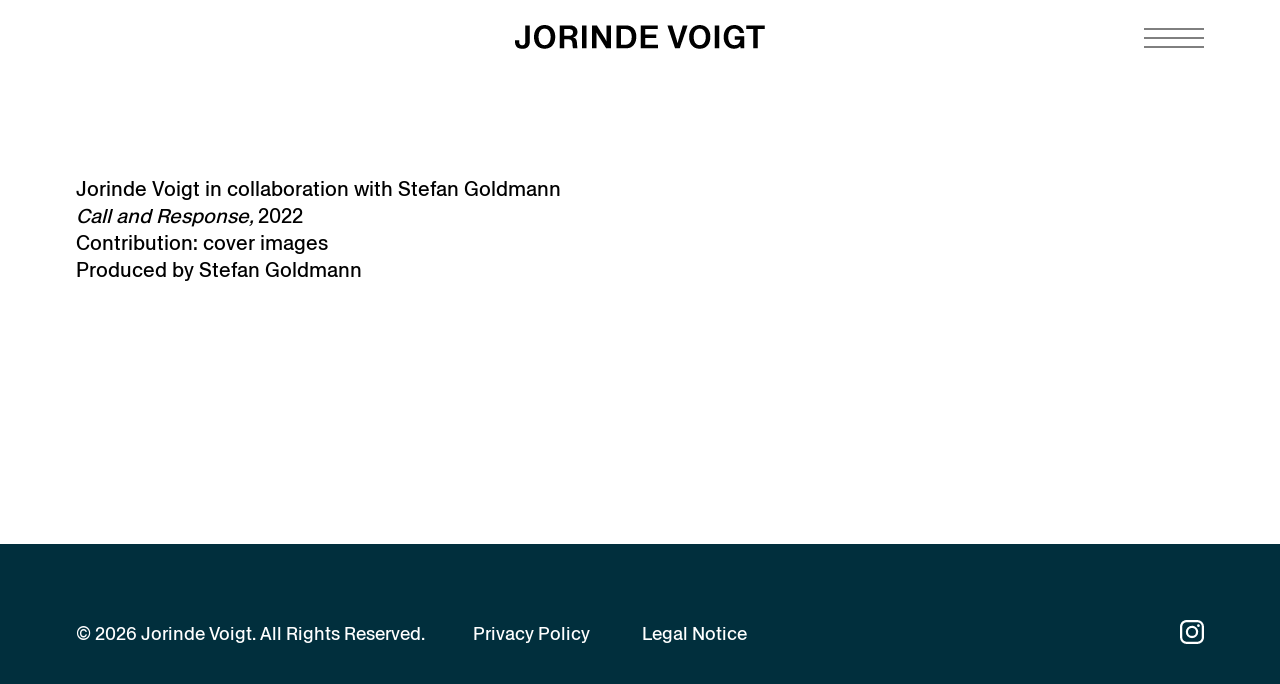

--- FILE ---
content_type: text/html; charset=UTF-8
request_url: https://jorindevoigt.com/stefan-goldmann-2/
body_size: 7065
content:
<!doctype html>
<html lang="en-US" prefix="og: https://ogp.me/ns#">

<head>
  <meta charset="UTF-8">
  <meta name="viewport" content="width=device-width, initial-scale=1">
  
<!-- Search Engine Optimization by Rank Math - https://rankmath.com/ -->
<title>Stefan Goldmann - Jorinde Voigt</title>
<meta name="description" content="Jorinde Voigt in collaboration with Stefan Goldmann"/>
<meta name="robots" content="follow, index, max-snippet:-1, max-video-preview:-1, max-image-preview:large"/>
<link rel="canonical" href="https://jorindevoigt.com/stefan-goldmann-2/" />
<meta property="og:locale" content="en_US" />
<meta property="og:type" content="article" />
<meta property="og:title" content="Stefan Goldmann - Jorinde Voigt" />
<meta property="og:description" content="Jorinde Voigt in collaboration with Stefan Goldmann" />
<meta property="og:url" content="https://jorindevoigt.com/stefan-goldmann-2/" />
<meta property="og:site_name" content="Jorinde Voigt" />
<meta property="article:section" content="Uncategorized" />
<meta property="og:updated_time" content="2022-11-03T12:57:52+01:00" />
<meta property="og:image" content="https://jorindevoigt.com/wp-content/uploads/IMG-2960-1024x888.jpg" />
<meta property="og:image:secure_url" content="https://jorindevoigt.com/wp-content/uploads/IMG-2960-1024x888.jpg" />
<meta property="og:image:width" content="1024" />
<meta property="og:image:height" content="888" />
<meta property="og:image:alt" content="Stefan Goldmann" />
<meta property="og:image:type" content="image/jpeg" />
<meta property="article:published_time" content="2022-11-03T11:53:45+01:00" />
<meta property="article:modified_time" content="2022-11-03T12:57:52+01:00" />
<meta name="twitter:card" content="summary_large_image" />
<meta name="twitter:title" content="Stefan Goldmann - Jorinde Voigt" />
<meta name="twitter:description" content="Jorinde Voigt in collaboration with Stefan Goldmann" />
<meta name="twitter:image" content="https://jorindevoigt.com/wp-content/uploads/IMG-2960-1024x888.jpg" />
<meta name="twitter:label1" content="Written by" />
<meta name="twitter:data1" content="Jorinde" />
<meta name="twitter:label2" content="Time to read" />
<meta name="twitter:data2" content="Less than a minute" />
<script type="application/ld+json" class="rank-math-schema">{"@context":"https://schema.org","@graph":[{"@type":["Person","Organization"],"@id":"https://jorindevoigt.com/#person","name":"Jorinde Voigt","logo":{"@type":"ImageObject","@id":"https://jorindevoigt.com/#logo","url":"https://jorindevoigt.com/wp-content/uploads/logo-jorinde-voigt.jpg","contentUrl":"https://jorindevoigt.com/wp-content/uploads/logo-jorinde-voigt.jpg","caption":"Jorinde Voigt","inLanguage":"en-US","width":"332","height":"330"},"image":{"@type":"ImageObject","@id":"https://jorindevoigt.com/#logo","url":"https://jorindevoigt.com/wp-content/uploads/logo-jorinde-voigt.jpg","contentUrl":"https://jorindevoigt.com/wp-content/uploads/logo-jorinde-voigt.jpg","caption":"Jorinde Voigt","inLanguage":"en-US","width":"332","height":"330"}},{"@type":"WebSite","@id":"https://jorindevoigt.com/#website","url":"https://jorindevoigt.com","name":"Jorinde Voigt","publisher":{"@id":"https://jorindevoigt.com/#person"},"inLanguage":"en-US"},{"@type":"ImageObject","@id":"https://jorindevoigt.com/wp-content/uploads/IMG-2960-scaled.jpg","url":"https://jorindevoigt.com/wp-content/uploads/IMG-2960-scaled.jpg","width":"2560","height":"2220","inLanguage":"en-US"},{"@type":"WebPage","@id":"https://jorindevoigt.com/stefan-goldmann-2/#webpage","url":"https://jorindevoigt.com/stefan-goldmann-2/","name":"Stefan Goldmann - Jorinde Voigt","datePublished":"2022-11-03T11:53:45+01:00","dateModified":"2022-11-03T12:57:52+01:00","isPartOf":{"@id":"https://jorindevoigt.com/#website"},"primaryImageOfPage":{"@id":"https://jorindevoigt.com/wp-content/uploads/IMG-2960-scaled.jpg"},"inLanguage":"en-US"},{"@type":"Person","@id":"https://jorindevoigt.com/author/studio/","name":"Jorinde","url":"https://jorindevoigt.com/author/studio/","image":{"@type":"ImageObject","@id":"https://secure.gravatar.com/avatar/da9eb9e6342daad6c020dc5588e177ccc58fbf1811c1e585cab8f750fdfc7e2c?s=96&amp;d=mm&amp;r=g","url":"https://secure.gravatar.com/avatar/da9eb9e6342daad6c020dc5588e177ccc58fbf1811c1e585cab8f750fdfc7e2c?s=96&amp;d=mm&amp;r=g","caption":"Jorinde","inLanguage":"en-US"}},{"@type":"BlogPosting","headline":"Stefan Goldmann - Jorinde Voigt","datePublished":"2022-11-03T11:53:45+01:00","dateModified":"2022-11-03T12:57:52+01:00","articleSection":"Uncategorized","author":{"@id":"https://jorindevoigt.com/author/studio/","name":"Jorinde"},"publisher":{"@id":"https://jorindevoigt.com/#person"},"description":"Jorinde Voigt in collaboration with Stefan Goldmann","name":"Stefan Goldmann - Jorinde Voigt","@id":"https://jorindevoigt.com/stefan-goldmann-2/#richSnippet","isPartOf":{"@id":"https://jorindevoigt.com/stefan-goldmann-2/#webpage"},"image":{"@id":"https://jorindevoigt.com/wp-content/uploads/IMG-2960-scaled.jpg"},"inLanguage":"en-US","mainEntityOfPage":{"@id":"https://jorindevoigt.com/stefan-goldmann-2/#webpage"}}]}</script>
<!-- /Rank Math WordPress SEO plugin -->

<link rel='dns-prefetch' href='//unpkg.com' />
<link rel="alternate" type="application/rss+xml" title="Jorinde Voigt &raquo; Feed" href="https://jorindevoigt.com/feed/" />
<link rel="alternate" type="application/rss+xml" title="Jorinde Voigt &raquo; Comments Feed" href="https://jorindevoigt.com/comments/feed/" />
<style id='wp-img-auto-sizes-contain-inline-css' type='text/css'>
img:is([sizes=auto i],[sizes^="auto," i]){contain-intrinsic-size:3000px 1500px}
/*# sourceURL=wp-img-auto-sizes-contain-inline-css */
</style>
<style id='wp-emoji-styles-inline-css' type='text/css'>

	img.wp-smiley, img.emoji {
		display: inline !important;
		border: none !important;
		box-shadow: none !important;
		height: 1em !important;
		width: 1em !important;
		margin: 0 0.07em !important;
		vertical-align: -0.1em !important;
		background: none !important;
		padding: 0 !important;
	}
/*# sourceURL=wp-emoji-styles-inline-css */
</style>
<style id='classic-theme-styles-inline-css' type='text/css'>
/*! This file is auto-generated */
.wp-block-button__link{color:#fff;background-color:#32373c;border-radius:9999px;box-shadow:none;text-decoration:none;padding:calc(.667em + 2px) calc(1.333em + 2px);font-size:1.125em}.wp-block-file__button{background:#32373c;color:#fff;text-decoration:none}
/*# sourceURL=/wp-includes/css/classic-themes.min.css */
</style>
<link rel='stylesheet' id='wp-components-css' href='https://jorindevoigt.com/wp-includes/css/dist/components/style.min.css?ver=6.9' type='text/css' media='all' />
<link rel='stylesheet' id='wp-preferences-css' href='https://jorindevoigt.com/wp-includes/css/dist/preferences/style.min.css?ver=6.9' type='text/css' media='all' />
<link rel='stylesheet' id='wp-block-editor-css' href='https://jorindevoigt.com/wp-includes/css/dist/block-editor/style.min.css?ver=6.9' type='text/css' media='all' />
<link rel='stylesheet' id='popup-maker-block-library-style-css' href='https://jorindevoigt.com/wp-content/plugins/popup-maker/dist/packages/block-library-style.css?ver=dbea705cfafe089d65f1' type='text/css' media='all' />
<link rel='stylesheet' id='flickity-css' href='//unpkg.com/flickity@2/dist/flickity.min.css?ver=2.2.2' type='text/css' media='all' />
<link rel='stylesheet' id='flickity-fade-css' href='//unpkg.com/flickity-fade@1/flickity-fade.css?ver=1.0.0' type='text/css' media='all' />
<link rel='stylesheet' id='style-css' href='https://jorindevoigt.com/wp-content/themes/jorinde/style.css?ver=0.3.5' type='text/css' media='all' />
<link rel="EditURI" type="application/rsd+xml" title="RSD" href="https://jorindevoigt.com/xmlrpc.php?rsd" />
<meta name="generator" content="WordPress 6.9" />
<link rel='shortlink' href='https://jorindevoigt.com/?p=12944' />
        <style>
            #comments {
                display: none;
            }
            .nocomments,
            .no-comments,
            .has-comments,
            .post-comments,
            .comments-link,
            .comments-area,
            .comment-respond,
            .comments-closed,
            .comments-wrapper,
            .wp-block-comments,
            .comments-area__wrapper,
            .wp-block-post-comments,
            .wp-block-comments-title,
            .wp-block-comment-template,
            .wp-block-comments-query-loop {
                display: none;
            }
            /** Blocksy **/
            li.meta-comments {
                display: none;
            }
        </style>
    <link rel="icon" href="https://jorindevoigt.com/wp-content/uploads/cropped-JV-Favicon-512-32x32.png" sizes="32x32" />
<link rel="icon" href="https://jorindevoigt.com/wp-content/uploads/cropped-JV-Favicon-512-192x192.png" sizes="192x192" />
<link rel="apple-touch-icon" href="https://jorindevoigt.com/wp-content/uploads/cropped-JV-Favicon-512-180x180.png" />
<meta name="msapplication-TileImage" content="https://jorindevoigt.com/wp-content/uploads/cropped-JV-Favicon-512-270x270.png" />
		<style type="text/css" id="wp-custom-css">
			/* äußerer Wrapper pro Eintrag */
.download-item {
    display: block !important;   /* kein Flex, keine Reihe */
    margin-bottom: 1rem;
}

.download-item .download-link {
    display: inline-flex;
    align-items: top;
    gap: 0.5rem;
    text-decoration: none;
}

table {
    height: fit-content;
}

a.download-link:hover
 {
    --tw-text-opacity: 1;
    color: rgba(185, 158, 69, var(--tw-text-opacity));
}

.pum-container, .pum-content, .pum-content+.pum-close, .pum-content+.pum-close:active, .pum-content+.pum-close:focus, .pum-content+.pum-close:hover, .pum-overlay, .pum-title {
	font-size: inherit;
}
.pum-container p {
    margin-bottom: 1em;
	  line-height: 1.375;
}
.pum-container h3 {
    max-width: 42rem;
    margin-bottom: 1rem;
}
.pum-container strong {
    font-weight: 400;
}
.pum-container a {
	text-decoration: underline;
	text-decoration-thickness: 1px !important;
}
.pum-container {
    border-radius: 0 !important;
}
.pum-content+.pum-close:hover {
    font-size: 80px;
}

.pum-container .pum-content+.pum-close {
    min-width: 0;
}
.pum-container.pum-responsive {
    height: initial;
}
@media only screen and (max-width: 768px) {
.pum-container {
    top: 20vh !important;}
.pum-container.custom-position {
    top: 20vh !important;}
}

.pum-theme-15621 .pum-content + .pum-close, .pum-theme-default-theme .pum-content + .pum-close {
    top: 20px;
}		</style>
		  <script defer data-domain="jorindevoigt.com" src="https://stats1.croox.com/js/script.js"></script>
  <meta name="google-site-verification" content="9JsMlCU5cBrEM1HnTLhsIIiuK4eNG9CzLsAmjvbtY5o" />
<style id='global-styles-inline-css' type='text/css'>
:root{--wp--preset--aspect-ratio--square: 1;--wp--preset--aspect-ratio--4-3: 4/3;--wp--preset--aspect-ratio--3-4: 3/4;--wp--preset--aspect-ratio--3-2: 3/2;--wp--preset--aspect-ratio--2-3: 2/3;--wp--preset--aspect-ratio--16-9: 16/9;--wp--preset--aspect-ratio--9-16: 9/16;--wp--preset--color--black: #000000;--wp--preset--color--cyan-bluish-gray: #abb8c3;--wp--preset--color--white: #ffffff;--wp--preset--color--pale-pink: #f78da7;--wp--preset--color--vivid-red: #cf2e2e;--wp--preset--color--luminous-vivid-orange: #ff6900;--wp--preset--color--luminous-vivid-amber: #fcb900;--wp--preset--color--light-green-cyan: #7bdcb5;--wp--preset--color--vivid-green-cyan: #00d084;--wp--preset--color--pale-cyan-blue: #8ed1fc;--wp--preset--color--vivid-cyan-blue: #0693e3;--wp--preset--color--vivid-purple: #9b51e0;--wp--preset--gradient--vivid-cyan-blue-to-vivid-purple: linear-gradient(135deg,rgb(6,147,227) 0%,rgb(155,81,224) 100%);--wp--preset--gradient--light-green-cyan-to-vivid-green-cyan: linear-gradient(135deg,rgb(122,220,180) 0%,rgb(0,208,130) 100%);--wp--preset--gradient--luminous-vivid-amber-to-luminous-vivid-orange: linear-gradient(135deg,rgb(252,185,0) 0%,rgb(255,105,0) 100%);--wp--preset--gradient--luminous-vivid-orange-to-vivid-red: linear-gradient(135deg,rgb(255,105,0) 0%,rgb(207,46,46) 100%);--wp--preset--gradient--very-light-gray-to-cyan-bluish-gray: linear-gradient(135deg,rgb(238,238,238) 0%,rgb(169,184,195) 100%);--wp--preset--gradient--cool-to-warm-spectrum: linear-gradient(135deg,rgb(74,234,220) 0%,rgb(151,120,209) 20%,rgb(207,42,186) 40%,rgb(238,44,130) 60%,rgb(251,105,98) 80%,rgb(254,248,76) 100%);--wp--preset--gradient--blush-light-purple: linear-gradient(135deg,rgb(255,206,236) 0%,rgb(152,150,240) 100%);--wp--preset--gradient--blush-bordeaux: linear-gradient(135deg,rgb(254,205,165) 0%,rgb(254,45,45) 50%,rgb(107,0,62) 100%);--wp--preset--gradient--luminous-dusk: linear-gradient(135deg,rgb(255,203,112) 0%,rgb(199,81,192) 50%,rgb(65,88,208) 100%);--wp--preset--gradient--pale-ocean: linear-gradient(135deg,rgb(255,245,203) 0%,rgb(182,227,212) 50%,rgb(51,167,181) 100%);--wp--preset--gradient--electric-grass: linear-gradient(135deg,rgb(202,248,128) 0%,rgb(113,206,126) 100%);--wp--preset--gradient--midnight: linear-gradient(135deg,rgb(2,3,129) 0%,rgb(40,116,252) 100%);--wp--preset--font-size--small: 13px;--wp--preset--font-size--medium: 20px;--wp--preset--font-size--large: 36px;--wp--preset--font-size--x-large: 42px;--wp--preset--spacing--20: 0.44rem;--wp--preset--spacing--30: 0.67rem;--wp--preset--spacing--40: 1rem;--wp--preset--spacing--50: 1.5rem;--wp--preset--spacing--60: 2.25rem;--wp--preset--spacing--70: 3.38rem;--wp--preset--spacing--80: 5.06rem;--wp--preset--shadow--natural: 6px 6px 9px rgba(0, 0, 0, 0.2);--wp--preset--shadow--deep: 12px 12px 50px rgba(0, 0, 0, 0.4);--wp--preset--shadow--sharp: 6px 6px 0px rgba(0, 0, 0, 0.2);--wp--preset--shadow--outlined: 6px 6px 0px -3px rgb(255, 255, 255), 6px 6px rgb(0, 0, 0);--wp--preset--shadow--crisp: 6px 6px 0px rgb(0, 0, 0);}:where(.is-layout-flex){gap: 0.5em;}:where(.is-layout-grid){gap: 0.5em;}body .is-layout-flex{display: flex;}.is-layout-flex{flex-wrap: wrap;align-items: center;}.is-layout-flex > :is(*, div){margin: 0;}body .is-layout-grid{display: grid;}.is-layout-grid > :is(*, div){margin: 0;}:where(.wp-block-columns.is-layout-flex){gap: 2em;}:where(.wp-block-columns.is-layout-grid){gap: 2em;}:where(.wp-block-post-template.is-layout-flex){gap: 1.25em;}:where(.wp-block-post-template.is-layout-grid){gap: 1.25em;}.has-black-color{color: var(--wp--preset--color--black) !important;}.has-cyan-bluish-gray-color{color: var(--wp--preset--color--cyan-bluish-gray) !important;}.has-white-color{color: var(--wp--preset--color--white) !important;}.has-pale-pink-color{color: var(--wp--preset--color--pale-pink) !important;}.has-vivid-red-color{color: var(--wp--preset--color--vivid-red) !important;}.has-luminous-vivid-orange-color{color: var(--wp--preset--color--luminous-vivid-orange) !important;}.has-luminous-vivid-amber-color{color: var(--wp--preset--color--luminous-vivid-amber) !important;}.has-light-green-cyan-color{color: var(--wp--preset--color--light-green-cyan) !important;}.has-vivid-green-cyan-color{color: var(--wp--preset--color--vivid-green-cyan) !important;}.has-pale-cyan-blue-color{color: var(--wp--preset--color--pale-cyan-blue) !important;}.has-vivid-cyan-blue-color{color: var(--wp--preset--color--vivid-cyan-blue) !important;}.has-vivid-purple-color{color: var(--wp--preset--color--vivid-purple) !important;}.has-black-background-color{background-color: var(--wp--preset--color--black) !important;}.has-cyan-bluish-gray-background-color{background-color: var(--wp--preset--color--cyan-bluish-gray) !important;}.has-white-background-color{background-color: var(--wp--preset--color--white) !important;}.has-pale-pink-background-color{background-color: var(--wp--preset--color--pale-pink) !important;}.has-vivid-red-background-color{background-color: var(--wp--preset--color--vivid-red) !important;}.has-luminous-vivid-orange-background-color{background-color: var(--wp--preset--color--luminous-vivid-orange) !important;}.has-luminous-vivid-amber-background-color{background-color: var(--wp--preset--color--luminous-vivid-amber) !important;}.has-light-green-cyan-background-color{background-color: var(--wp--preset--color--light-green-cyan) !important;}.has-vivid-green-cyan-background-color{background-color: var(--wp--preset--color--vivid-green-cyan) !important;}.has-pale-cyan-blue-background-color{background-color: var(--wp--preset--color--pale-cyan-blue) !important;}.has-vivid-cyan-blue-background-color{background-color: var(--wp--preset--color--vivid-cyan-blue) !important;}.has-vivid-purple-background-color{background-color: var(--wp--preset--color--vivid-purple) !important;}.has-black-border-color{border-color: var(--wp--preset--color--black) !important;}.has-cyan-bluish-gray-border-color{border-color: var(--wp--preset--color--cyan-bluish-gray) !important;}.has-white-border-color{border-color: var(--wp--preset--color--white) !important;}.has-pale-pink-border-color{border-color: var(--wp--preset--color--pale-pink) !important;}.has-vivid-red-border-color{border-color: var(--wp--preset--color--vivid-red) !important;}.has-luminous-vivid-orange-border-color{border-color: var(--wp--preset--color--luminous-vivid-orange) !important;}.has-luminous-vivid-amber-border-color{border-color: var(--wp--preset--color--luminous-vivid-amber) !important;}.has-light-green-cyan-border-color{border-color: var(--wp--preset--color--light-green-cyan) !important;}.has-vivid-green-cyan-border-color{border-color: var(--wp--preset--color--vivid-green-cyan) !important;}.has-pale-cyan-blue-border-color{border-color: var(--wp--preset--color--pale-cyan-blue) !important;}.has-vivid-cyan-blue-border-color{border-color: var(--wp--preset--color--vivid-cyan-blue) !important;}.has-vivid-purple-border-color{border-color: var(--wp--preset--color--vivid-purple) !important;}.has-vivid-cyan-blue-to-vivid-purple-gradient-background{background: var(--wp--preset--gradient--vivid-cyan-blue-to-vivid-purple) !important;}.has-light-green-cyan-to-vivid-green-cyan-gradient-background{background: var(--wp--preset--gradient--light-green-cyan-to-vivid-green-cyan) !important;}.has-luminous-vivid-amber-to-luminous-vivid-orange-gradient-background{background: var(--wp--preset--gradient--luminous-vivid-amber-to-luminous-vivid-orange) !important;}.has-luminous-vivid-orange-to-vivid-red-gradient-background{background: var(--wp--preset--gradient--luminous-vivid-orange-to-vivid-red) !important;}.has-very-light-gray-to-cyan-bluish-gray-gradient-background{background: var(--wp--preset--gradient--very-light-gray-to-cyan-bluish-gray) !important;}.has-cool-to-warm-spectrum-gradient-background{background: var(--wp--preset--gradient--cool-to-warm-spectrum) !important;}.has-blush-light-purple-gradient-background{background: var(--wp--preset--gradient--blush-light-purple) !important;}.has-blush-bordeaux-gradient-background{background: var(--wp--preset--gradient--blush-bordeaux) !important;}.has-luminous-dusk-gradient-background{background: var(--wp--preset--gradient--luminous-dusk) !important;}.has-pale-ocean-gradient-background{background: var(--wp--preset--gradient--pale-ocean) !important;}.has-electric-grass-gradient-background{background: var(--wp--preset--gradient--electric-grass) !important;}.has-midnight-gradient-background{background: var(--wp--preset--gradient--midnight) !important;}.has-small-font-size{font-size: var(--wp--preset--font-size--small) !important;}.has-medium-font-size{font-size: var(--wp--preset--font-size--medium) !important;}.has-large-font-size{font-size: var(--wp--preset--font-size--large) !important;}.has-x-large-font-size{font-size: var(--wp--preset--font-size--x-large) !important;}
/*# sourceURL=global-styles-inline-css */
</style>
</head>

<body class="">
    <a class="sr-only" href="#main">Skip to main content</a>

  <div id="nav-toggle" >
    <button aria-label="Navigation toggle">
      <svg class="stroke-current" xmlns="http://www.w3.org/2000/svg" width="36" height="24" viewBox="0 0 36 24">
        <g fill="none" stroke-width=".5">
          <path d="m3 12h30" />
          <path d="m3 12h30" />
          <path d="m3 12h30" />
        </g>
      </svg>
    </button>
  </div>

  <nav id="navigation" role="navigation">
    <div class="frame">
      <div class="navigation">
        <ul><li><a href="https://jorindevoigt.com/news/">Now</a></li>
<li><a href="https://jorindevoigt.com/works/">Works</a></li>
<li><a href="https://jorindevoigt.com/exhibitions/">Exhibitions</a></li>
<li><a href="https://jorindevoigt.com/about/">About</a></li>
<li><a href="https://jorindevoigt.com/media/">Publications</a></li>
<li><a href="https://jorindevoigt.com/texts/">Texts</a></li>
<li><a href="https://jorindevoigt.com/contact/">Contact</a></li>
<li><a href="https://jorindevoigt.com/newsletter/">Sign Up</a></li>
</ul>      </div>
      <div class="social">
        <a href="https://www.instagram.com/jorindevoigt/">
          <svg class="fill-current" xmlns="http://www.w3.org/2000/svg" width="24" height="24" viewBox="0 0 24 24">
            <path
              d="M16.98 0a6.9 6.9 0 0 1 5.08 1.98A6.94 6.94 0 0 1 24 7.02v9.96c0 2.08-.68 3.87-1.98 5.13A7.14 7.14 0 0 1 16.94 24H7.06a7.06 7.06 0 0 1-5.03-1.89A6.96 6.96 0 0 1 0 16.94V7.02C0 2.8 2.8 0 7.02 0h9.96zm.05 2.23H7.06c-1.45 0-2.7.43-3.53 1.25a4.82 4.82 0 0 0-1.3 3.54v9.92c0 1.5.43 2.7 1.3 3.58a5 5 0 0 0 3.53 1.25h9.88a5 5 0 0 0 3.53-1.25 4.73 4.73 0 0 0 1.4-3.54V7.02a5 5 0 0 0-1.3-3.49 4.82 4.82 0 0 0-3.54-1.3zM12 5.76c3.39 0 6.2 2.8 6.2 6.2a6.2 6.2 0 0 1-12.4 0 6.2 6.2 0 0 1 6.2-6.2zm0 2.22a3.99 3.99 0 0 0-3.97 3.97A3.99 3.99 0 0 0 12 15.92a3.99 3.99 0 0 0 3.97-3.97A3.99 3.99 0 0 0 12 7.98zm6.44-3.77a1.4 1.4 0 1 1 0 2.8 1.4 1.4 0 0 1 0-2.8z" />
          </svg>
        </a>
      </div>
    </div>
  </nav>
<header id="header" >
  <div class="site-name">
  <a href="https://jorindevoigt.com/">
        <svg width="364" height="35" viewBox="0 0 364 35" class="fill-current" xmlns="http://www.w3.org/2000/svg">
<path d="M363.59 5.87V0.62H336.67V5.87H346.79V34.03H353.47V5.87H363.59ZM319.67 29.4C313.8 29.4 310.51 24.77 310.51 17.47C310.51 10.17 313.66 5.25 319.48 5.25C323.63 5.25 326.74 8.11 327.21 11.5H333.42C332.37 4.34 326.64 0 319.48 0C309.55 0 303.82 7.59 303.82 17.47C303.82 27.35 309.64 34.65 318.81 34.65C324.16 34.65 326.69 32.41 327.93 30.93H328.03L328.32 34.03H333.62V16.27H320.01V21.47H328.03C327.5 26.24 324.78 29.39 319.68 29.39M297.52 0.62H290.84V34.03H297.52V0.62ZM268.98 5.25C274.9 5.25 277.81 10.74 277.81 17.33C277.81 23.92 274.9 29.41 268.98 29.41C263.06 29.41 260.2 24.11 260.2 17.33C260.2 10.55 263.16 5.25 268.98 5.25ZM268.98 34.66C278.67 34.66 284.49 27.64 284.49 17.33C284.49 7.02 278.43 0 268.98 0C259.53 0 253.51 7.21 253.51 17.33C253.51 27.45 259.24 34.66 268.98 34.66ZM221.96 0.62L233.13 34.03H239.86L251.32 0.62H244.4L238.24 20.91C237.62 23.06 237.09 25.11 236.76 26.4H236.66C236.33 24.92 235.94 23.2 235.23 21.05L229.02 0.62H221.95H221.96ZM205.64 13.8H189.65V5.88H207.79V0.62H183.06V34.03H208.07V28.73H189.64V19.09H205.63V13.79L205.64 13.8ZM154.32 5.87H159.14C160.62 5.87 162.29 6.01 163.44 6.35C168.26 7.73 169.93 11.93 169.93 17.85C169.93 23.43 167.78 26.54 164.92 27.87C163.73 28.44 162.49 28.73 160.39 28.73H154.33V5.87H154.32ZM147.74 34.03H160.96C164.83 34.03 167.21 33.36 169.36 32.17C174.28 29.35 176.66 23.86 176.66 17.13C176.66 9.35 173.41 4.34 168.5 2.05C166.4 1.09 164.49 0.62 160.62 0.62H147.73V34.03H147.74ZM119.19 0.62H112.17V34.03H118.76V16.85C118.76 14.8 118.66 12.6 118.52 10.74H118.62C119.43 12.31 120.77 14.7 121.96 16.61L132.75 34.03H139.81V0.62H133.22V17.18C133.22 19.14 133.32 22.14 133.36 24.01H133.26C132.45 22.15 131.21 19.95 130.01 18.04L119.19 0.62ZM104.25 0.62H97.57V34.03H104.25V0.62ZM71.55 5.87H77.9C79.09 5.87 80.05 5.96 80.76 6.16C83.1 6.73 84.48 8.26 84.48 10.7C84.48 13.32 83.05 14.9 80.8 15.52C80.08 15.71 79.13 15.81 77.94 15.81H71.54V5.87H71.55ZM64.97 34.03H71.56V20.81H77.1C78.63 20.81 79.53 20.95 80.35 21.29C82.31 22.05 83.26 23.68 83.5 26.21C83.83 28.88 83.74 31.98 84.45 34.04H91.04V33.9C90.56 32.85 90.42 29.27 90.23 26.93L90.13 25.5C89.94 22.68 89.37 21.39 88.41 20.3C87.41 19.01 85.93 18.49 84.4 18.3V18.2C87.74 17.34 90.94 15.24 90.94 9.85C90.94 5.65 88.41 2.35 84.26 1.16C83.12 0.83 81.68 0.63 79.44 0.63H64.98V34.04L64.97 34.03ZM43.1 5.25C49.02 5.25 51.93 10.74 51.93 17.33C51.93 23.92 49.02 29.41 43.1 29.41C37.18 29.41 34.32 24.11 34.32 17.33C34.32 10.55 37.28 5.25 43.1 5.25ZM43.1 34.66C52.79 34.66 58.61 27.64 58.61 17.33C58.61 7.02 52.55 0 43.1 0C33.65 0 27.63 7.21 27.63 17.33C27.63 27.45 33.36 34.66 43.1 34.66ZM21.53 0.62H14.94V23.68C14.94 26.16 14.89 29.5 10.55 29.5C6.44 29.5 6.01 26.49 6.01 23.15V22.34H0V24.01C0 25.78 0.14 27.16 0.48 28.26C1.72 32.6 5.11 34.75 10.69 34.75C18.19 34.75 20.62 30.5 21.29 26.68C21.48 25.58 21.53 24.48 21.53 23.15V0.62Z"/>
</svg>
  </a>
</div></header>

<main id="main" role="main" class="main-padding">
  <div id="index">
            <section class="container-default">
          <div class="frame">
            <div class="max-w-3xl content"><p class="p1"><span class="s1">Jorinde Voigt in collaboration with Stefan Goldmann</span></p>
<p class="p2"><i>Call and Response, </i>2022</p>
<p class="p2">Contribution: cover images</p>
<p class="p2">Produced by Stefan Goldmann</p>
</div>
          </div>
        </section>
      </div>
</main>

  <footer id="footer" role="contentinfo">
    <div class="container-default">
      <div class="frame">
        <div class="social">
          <a href="https://www.instagram.com/jorindevoigt/">
            <svg class="fill-current" xmlns="http://www.w3.org/2000/svg" width="24" height="24" viewBox="0 0 24 24">
              <path
                d="M16.98 0a6.9 6.9 0 0 1 5.08 1.98A6.94 6.94 0 0 1 24 7.02v9.96c0 2.08-.68 3.87-1.98 5.13A7.14 7.14 0 0 1 16.94 24H7.06a7.06 7.06 0 0 1-5.03-1.89A6.96 6.96 0 0 1 0 16.94V7.02C0 2.8 2.8 0 7.02 0h9.96zm.05 2.23H7.06c-1.45 0-2.7.43-3.53 1.25a4.82 4.82 0 0 0-1.3 3.54v9.92c0 1.5.43 2.7 1.3 3.58a5 5 0 0 0 3.53 1.25h9.88a5 5 0 0 0 3.53-1.25 4.73 4.73 0 0 0 1.4-3.54V7.02a5 5 0 0 0-1.3-3.49 4.82 4.82 0 0 0-3.54-1.3zM12 5.76c3.39 0 6.2 2.8 6.2 6.2a6.2 6.2 0 0 1-12.4 0 6.2 6.2 0 0 1 6.2-6.2zm0 2.22a3.99 3.99 0 0 0-3.97 3.97A3.99 3.99 0 0 0 12 15.92a3.99 3.99 0 0 0 3.97-3.97A3.99 3.99 0 0 0 12 7.98zm6.44-3.77a1.4 1.4 0 1 1 0 2.8 1.4 1.4 0 0 1 0-2.8z" />
            </svg>
          </a>
        </div>
        <div class="navigation">
          <ul><li><a href="https://jorindevoigt.com/privacy-policy/">Privacy Policy</a></li>
<li><a href="https://jorindevoigt.com/legal-notice/">Legal Notice</a></li>
</ul>        </div>
        <div class="rights">© 2026 Jorinde Voigt. All Rights Reserved.</div>
      </div>
    </div>
  </footer>

  <script type="speculationrules">
{"prefetch":[{"source":"document","where":{"and":[{"href_matches":"/*"},{"not":{"href_matches":["/wp-*.php","/wp-admin/*","/wp-content/uploads/*","/wp-content/*","/wp-content/plugins/*","/wp-content/themes/jorinde/*","/*\\?(.+)"]}},{"not":{"selector_matches":"a[rel~=\"nofollow\"]"}},{"not":{"selector_matches":".no-prefetch, .no-prefetch a"}}]},"eagerness":"conservative"}]}
</script>
<script type="text/javascript" src="//unpkg.com/flickity@2/dist/flickity.pkgd.min.js?ver=2.2.2" id="flickity-js"></script>
<script type="text/javascript" src="//unpkg.com/flickity-fade@1/flickity-fade.js?ver=1.0.0" id="flickity-fade-js"></script>
<script type="text/javascript" src="//unpkg.com/packery@2.1/dist/packery.pkgd.min.js?ver=2.1.2" id="packery-js"></script>
<script type="text/javascript" src="https://jorindevoigt.com/wp-content/themes/jorinde/scripts.js?ver=0.3.4" id="scripts-js"></script>

  </body>

  </html>
<!--
Performance optimized by W3 Total Cache. Learn more: https://www.boldgrid.com/w3-total-cache/?utm_source=w3tc&utm_medium=footer_comment&utm_campaign=free_plugin

Page Caching using Disk 
Lazy Loading
Database Caching 24/59 queries in 0.074 seconds using Disk

Served from: jorindevoigt.com @ 2026-01-24 02:04:28 by W3 Total Cache
-->